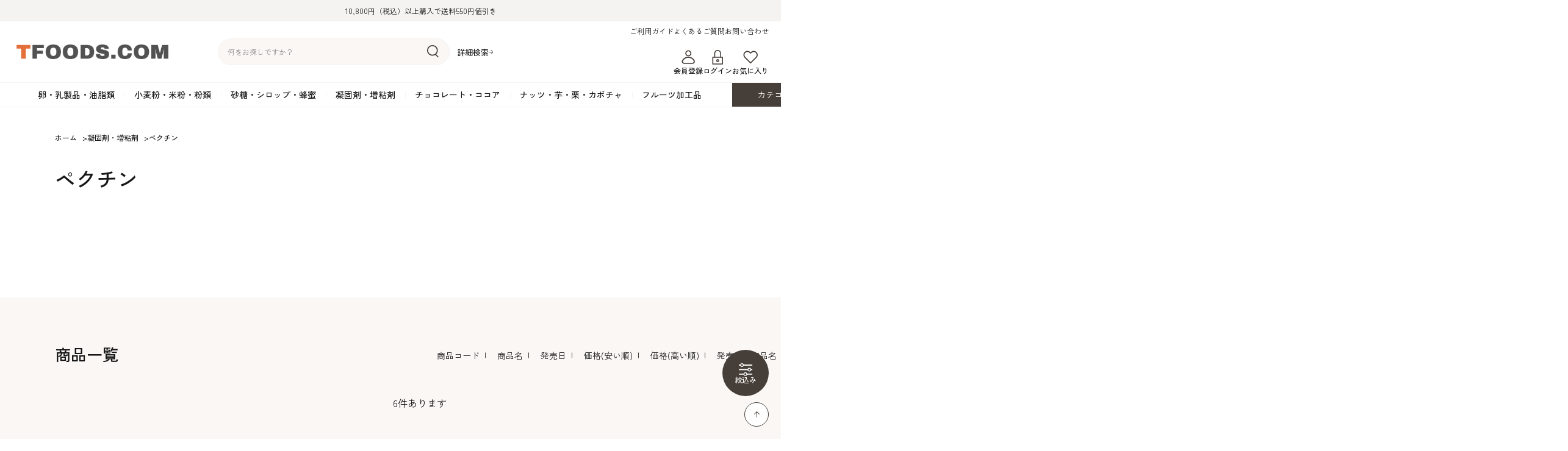

--- FILE ---
content_type: text/html; charset=utf-8
request_url: https://store.tfoods.com/shop/c/c0402/
body_size: 8563
content:
<!DOCTYPE html>
<html data-browse-mode="P" lang="ja" >
<head>
<meta charset="UTF-8">
<title>凝固剤・増粘剤/ペクチン | 製菓・洋菓子材料の通信販売サイト TFOODS.COM</title>
<link rel="canonical" href="https://store.tfoods.com/shop/c/c0402/">


<meta name="description" content="ペクチンの紹介ページです。ジャム作りにかかせない業務用ペクチンです。ジャムの他に、ゼリー、ハードゼリー、ナパージュ（上掛けゼリー）などの仕込みにも利用されています。高い糖度とペーハー値が酸性を必要とするHMタイプのペクチンと、カルシウムやマグネシウムに反応するLMタイプのペクチンが有ります。">
<meta name="keywords" content="製菓,洋菓子,ケーキ,製パン,材料,道具,器具,型,チョコレート,業務用,通販">

<meta name="wwwroot" content="" />
<meta name="rooturl" content="https://store.tfoods.com" />
<meta name="viewport" content="width=1200">
<link rel="stylesheet" type="text/css" href="https://ajax.googleapis.com/ajax/libs/jqueryui/1.12.1/themes/ui-lightness/jquery-ui.min.css">
<link rel="stylesheet" type="text/css" href="https://maxcdn.bootstrapcdn.com/font-awesome/4.7.0/css/font-awesome.min.css">
<link rel="stylesheet" type="text/css" href="/css/sys/reset.css">
<link rel="stylesheet" type="text/css" href="/css/sys/base.css">
<link rel="stylesheet" type="text/css" href="/css/sys/base_form.css">
<link rel="stylesheet" type="text/css" href="/css/sys/base_misc.css">
<link rel="stylesheet" type="text/css" href="/css/sys/layout.css">
<link rel="stylesheet" type="text/css" href="/css/sys/block_common.css">
<link rel="stylesheet" type="text/css" href="/css/sys/block_customer.css">
<link rel="stylesheet" type="text/css" href="/css/sys/block_goods.css">
<link rel="stylesheet" type="text/css" href="/css/sys/block_order.css">
<link rel="stylesheet" type="text/css" href="/css/sys/block_misc.css">
<link rel="stylesheet" type="text/css" href="/css/sys/block_store.css">
<script src="https://ajax.googleapis.com/ajax/libs/jquery/3.7.1/jquery.min.js"></script>
<script src="https://ajax.googleapis.com/ajax/libs/jqueryui/1.13.2/jquery-ui.min.js"></script>
<script src="/lib/jquery.cookie.js"></script>
<script src="/lib/jquery.balloon.js"></script>
<script src="/lib/goods/jquery.tile.min.js"></script>
<script src="/lib/modernizr-custom.js"></script>
<script src="/js/sys/tmpl.js"></script>
<script src="/js/sys/msg.js"></script>
<script src="/js/sys/sys.js"></script>
<script src="/js/sys/common.js"></script>
<script src="/js/sys/search_suggest.js"></script>
<script src="/js/sys/ui.js"></script>

<link rel="preconnect" href="https://fonts.googleapis.com">
<link rel="preconnect" href="https://fonts.gstatic.com" crossorigin>
<link href="https://fonts.googleapis.com/css2?family=Montserrat:wght@500&amp;family=Roboto:wght@400;500&amp;family=Zen+Kaku+Gothic+New:wght@400;500&amp;display=swap" rel="stylesheet">

<script src="/lib/jquery.matchHeight-min.js"></script>

<!-- Google Tag Manager -->
<script>(function(w,d,s,l,i){w[l]=w[l]||[];w[l].push({'gtm.start':
new Date().getTime(),event:'gtm.js'});var f=d.getElementsByTagName(s)[0],
j=d.createElement(s),dl=l!='dataLayer'?'&l='+l:'';j.async=true;j.src=
'https://www.googletagmanager.com/gtm.js?id='+i+dl;f.parentNode.insertBefore(j,f);
})(window,document,'script','dataLayer','GTM-NKFZ8T6');</script>
<!-- End Google Tag Manager -->

<link rel="stylesheet" type="text/css" href="/css/usr/base.css">
<link rel="stylesheet" type="text/css" href="/css/usr/layout.css">
<link rel="stylesheet" type="text/css" href="/css/usr/block.css">
<link rel="stylesheet" type="text/css" href="/css/usr/block_goods.css?rev=20250528">
<link rel="stylesheet" type="text/css" href="/css/usr/user.css?rev=20250528">
<link rel="stylesheet" type="text/css; charset=UTF-8" href="/css/usr/design_add.css?rev=20250730">
<link href="https://fonts.googleapis.com/css2?family=Archivo+Black&display=swap" rel="stylesheet">
<script src="/js/usr/tmpl.js"></script>
<script src="/js/usr/msg.js"></script>
<script src="/js/usr/user.js?rev=20250711"></script>
<script src="/js/usr/fetch_category.js?rev=20250528"></script>
<script src="/lib/lazysizes.min.js"></script>
<link rel="SHORTCUT ICON" href="/img/usr/favicon.ico">



<link href="https://fonts.googleapis.com/css2?family=Montserrat:wght@500&amp;family=Roboto:wght@400;500&amp;family=Zen+Kaku+Gothic+New:wght@400;500&amp;display=swap" rel="stylesheet">
<!-- Global site tag (gtag.js) - Google Analytics -->
<script async src="https://www.googletagmanager.com/gtag/js?id=G-96E74BLP0X"></script>
<script>
  const tracking_code = "G-96E74BLP0X";
  window.dataLayer = window.dataLayer || [];
  function gtag(){dataLayer.push(arguments);}
  gtag('js', new Date());
  gtag('config', tracking_code, { send_page_view: false });

window.onload = function(){
  var mailDom = document.getElementsByName('uid');
  var pwdDom = document.getElementsByName('pwd');
  var certDom = document.getElementsByName('cert_key');

  var isPageviewsend = false;
  if(!((mailDom.length > 0 && pwdDom.length > 0) || certDom.length > 0)) {
    isPageviewsend = true;
  }

  if(!(location.href.includes('customer/menu.aspx') || location.href.includes('order/dest.aspx') || location.href.includes('order/make_estimate.aspx'))) {
    isPageviewsend = true;
  }
  
  if(isPageviewsend){
    gtag('config', tracking_code);
  }
};
</script>


<style>
.block-goods-list--pager.block-goods-list--pager-bottom {
    margin: 100px 0 0;
}
</style>
<script src="/js/usr/category.js"></script>
<link rel="stylesheet" href="https://cdn.jsdelivr.net/npm/swiper@8/swiper-bundle.min.css">
<script src="https://cdn.jsdelivr.net/npm/swiper@8/swiper-bundle.min.js"></script>
<!-- etm meta -->
<meta property="etm:device" content="desktop" />
<meta property="etm:page_type" content="goodslist" />
<meta property="etm:cart_item" content="[]" />
<meta property="etm:attr" content="" />

<script src="/js/sys/goods_ajax_cart.js"></script>
<script src="/js/sys/goods_ajax_bookmark.js"></script>
<script src="/js/sys/goods_ajax_quickview.js"></script>




</head>
<body class="page-category" >

<!-- Google Tag Manager (noscript) -->
<noscript><iframe src="https://www.googletagmanager.com/ns.html?id=GTM-NKFZ8T6"
height="0" width="0" style="display:none;visibility:hidden"></iframe></noscript>
<!-- End Google Tag Manager (noscript) -->




<div class="wrapper">
	
		
		
				<div class="header-bar">10,800円（税込）以上購入で送料550円値引き</div>
<header class="pane-header" id="header">
        <div class="header-inner">
          <div class="block-header-logo"><a href="/shop/"><img src="/img/usr/header_logo.png" alt="TFOODS.COM" width="250"></a></div>
          <div class="block-global-search">
            <form name="frmSearch" method="get" action="/shop/goods/search.aspx">
              <input type="hidden" name="search" value="x">
              <input class="block-global-search--keyword js-suggest-search" id="keyword" type="text" tabindex="1" placeholder="何をお探しですか？" title="商品を検索する" name="keyword" data-suggest-submit="on" autocomplete="off">
              <button class="block-global-search--submit btn btn-default" type="submit" tabindex="1" name="search" value="search"><img src="/img/usr/header_search.png" alt="検索" width="19" height="21"></button>
            </form>
            <p class="block-global-search--searchdetail"><a class="block-global-search--search-detail-link" tabindex="1" href="/shop/goods/search.aspx">詳細検索</a></p>
          </div>
          <div class="block-headernav-01">
            <ul class="block-headernav--item-list">
              <li><a href="/shop/pages/guide.aspx">ご利用ガイド</a></li>
              <li><a href="/shop/pages/faq.aspx">よくあるご質問</a></li>
              <li><a href="/shop/contact/contact.aspx">お問い合わせ</a></li>
            </ul>
          </div>
          <div class="block-headernav-02">
            <ul class="block-headernav--item-list">
              <!--<li><a href="/shop"><img src="/img/usr/header_feature.png" alt="" width="25" height="24">読みもの</a></li>-->
              <li><a href="/shop/customer/entry.aspx"><img src="/img/usr/header_member.png" alt="" width="25" height="24">会員登録</a></li>
              <li><a href="/shop/customer/menu.aspx"><img src="/img/usr/header_login.png" alt="" width="25" height="24">ログイン</a></li>
              <li><a href="/shop/customer/bookmark.aspx"><img src="/img/usr/header_favorite.png" alt="" width="25" height="24">お気に入り</a></li>
            </ul>
          </div>
          <div class="header-cart"><a href="/shop/cart/cart.aspx"><span class="block-headernav--cart-count js-cart-count"></span>カート</a></div>
        </div>
        
        
      </header>
				
					<div class="globalnav">
  <div class="globalnav-list">
    <div class="globalnav-item js_globalnav_item" data-tree="01"><a href="/shop/c/c01/">卵・乳製品・油脂類</a>
      <div class="megamenu">
        <div class="megamenu-inner">
          <div class="megamenu-list"></div>
        </div>
      </div>
    </div>
    <div class="globalnav-item js_globalnav_item" data-tree="02"><a href="/shop/c/c02/">小麦粉・米粉・粉類</a>
      <div class="megamenu">
        <div class="megamenu-inner">
          <div class="megamenu-list"></div>
        </div>
      </div>
    </div>
    <div class="globalnav-item js_globalnav_item" data-tree="03"><a href="/shop/c/c03/">砂糖・シロップ・蜂蜜</a>
      <div class="megamenu">
        <div class="megamenu-inner">
          <div class="megamenu-list"></div>
        </div>
      </div>
    </div>
    <div class="globalnav-item js_globalnav_item" data-tree="04"><a href="/shop/c/c04/">凝固剤・増粘剤</a>
      <div class="megamenu">
        <div class="megamenu-inner">
          <div class="megamenu-list"></div>
        </div>
      </div>
    </div>
    <div class="globalnav-item js_globalnav_item" data-tree="05"><a href="/shop/c/c05/">チョコレート・ココア</a>
      <div class="megamenu">
        <div class="megamenu-inner">
          <div class="megamenu-list"></div>
        </div>
      </div>
    </div>
    <div class="globalnav-item js_globalnav_item" data-tree="06"><a href="/shop/c/c06/">ナッツ・芋・栗・カボチャ</a>
      <div class="megamenu">
        <div class="megamenu-inner">
          <div class="megamenu-list"></div>
        </div>
      </div>
    </div>
    <div class="globalnav-item js_globalnav_item" data-tree="07"><a href="/shop/c/c07/">フルーツ加工品</a>
      <div class="megamenu">
        <div class="megamenu-inner">
          <div class="megamenu-list"></div>
        </div>
      </div>
    </div>
    <div class="globalnav-category"><span>カテゴリ一覧</span>
      <div class="globalnav-category-list">
        <div class="globalnav-category-inner js_globalnav_list"></div>
      </div>
    </div>
  </div>
</div>
				
		
	
	
<div class="pane-topic-path">
	<div class="container">
		<div class="block-topic-path">
	<ul class="block-topic-path--list" id="bread-crumb-list" itemscope itemtype="https://schema.org/BreadcrumbList">
		<li class="block-topic-path--category-item block-topic-path--item__home" itemscope itemtype="https://schema.org/ListItem" itemprop="itemListElement">
	<a href="https://store.tfoods.com/shop/" itemprop="item">
		<span itemprop="name">ホーム</span>
	</a>
	<meta itemprop="position" content="1" />
</li>

<li class="block-topic-path--category-item" itemscope itemtype="https://schema.org/ListItem" itemprop="itemListElement">
	&gt;
	<a href="https://store.tfoods.com/shop/c/c04/" itemprop="item">
		<span itemprop="name">凝固剤・増粘剤</span>
	</a>
	<meta itemprop="position" content="2" />
</li>


<li class="block-topic-path--category-item block-topic-path--item__current" itemscope itemtype="https://schema.org/ListItem" itemprop="itemListElement">
	&gt;
	<a href="https://store.tfoods.com/shop/c/c0402/" itemprop="item">
		<span itemprop="name">ペクチン</span>
	</a>
	<meta itemprop="position" content="3" />
</li>


	</ul>

</div>
	</div>
</div>
<div class="pane-contents">
<div class="container">

<div class="pane-left-menu">



</div>

<main class="pane-main">
<div class="block-category-list">



<h1 class="h1 block-category-list--header">ペクチン</h1>





<div class="block-category-list--sub"></div>
<div class="block-category-list--topic">
	<div class="block-top-topic" id="block_of_topic">
		
	</div>
</div>






<div class="block-category-list--goods">
<h2 class="block-goods-list--ttl">商品一覧</h2>
<script type="text/javascript">
var crsirefo_jscart = "";
</script>


<dl class="block-goods-list--sort-order-items">
<dt>並べ替え：</dt>
<dd><a href="/shop/c/c0402_sg/">商品コード
                                         </a></dd><dd><a href="/shop/c/c0402_sgn/">商品名
                                         </a></dd><dd><a href="/shop/c/c0402_srd/">発売日
                                         </a></dd><dd><a href="/shop/c/c0402_ssp/">価格(安い順)
                                         </a></dd><dd><a href="/shop/c/c0402_sspd/">価格(高い順)
                                         </a></dd><dd><a href="/shop/c/c0402_srd-gn/">発売日＋商品名</a></dd>
</dl>
<div class="block-goods-list--pager-top block-goods-list--pager pager">
	<div class="pager-total"><span class="pager-count"><span>6</span>件あります</span></div>
	
</div>

<div class="block-pickup-list-p">
	<ul class="block-pickup-list-p--items">
		<li>
<div class="block-pickup-list-p--item-body js-enhanced-ecommerce-item">
	<div class="block-pickup-list-p--image">

		<a href="/shop/g/g14008/" title="アイコク / ペクチンPG879S（イエローリボン）（2kg）" class="js-enhanced-ecommerce-image"><figure class="img-center"><img alt="アイコク / ペクチンPG879S（イエローリボン）（2kg）" src="/img/usr/lazyloading.png" data-src="/img/goods/S/14008_1761a89068364b958c1d08d03ccb0c85.jpg" class="lazyload"></figure></a>

	</div>
	<div class="block-pickup-list-p--item-description">

		<div class="block-pickup-list-p--goods-name"><a href="/shop/g/g14008/" title="アイコク / ペクチンPG879S（イエローリボン）（2kg）" data-category="ペクチン(0402)" data-brand="" class="js-enhanced-ecommerce-goods-name">アイコク / ペクチンPG879S（イエローリボン）（2kg）</a></div>

		<div class="block-pickup-list-p--goods">14008</div>
		
		<div class="block-pickup-list-p--comment">パート・ド・フリュイ作りに最適なHMペクチン</div>

		<div class="block-pickup-list-p--price-infos">
			
			<div class="block-pickup-list-p--price-items">
					<div class="block-pickup-list-p--price price js-enhanced-ecommerce-goods-price">￥22,356</div>

	

			
			</div>
		</div>
		<div class="block-pickup-list-p--add-cart">


	<a class="block-list-add-cart-btn btn btn-primary js-animation-add-cart js-enhanced-ecommerce-add-cart" href="/shop/cart/cart.aspx?goods=14008">買い物かごに入れる</a>
		
	

		</div>
	</div>
</div>
<div class="block-pickup-list-p--item-body js-enhanced-ecommerce-item">
	<div class="block-pickup-list-p--image">

		<a href="/shop/g/g14009/" title="アイコク / ペクチンLM-SN-325（2kg）" class="js-enhanced-ecommerce-image"><figure class="img-center"><img alt="アイコク / ペクチンLM-SN-325（2kg）" src="/img/usr/lazyloading.png" data-src="/img/goods/S/14009_d612dd1267934e2abc60694230e07db7.jpg" class="lazyload"></figure></a>

	</div>
	<div class="block-pickup-list-p--item-description">

		<div class="block-pickup-list-p--goods-name"><a href="/shop/g/g14009/" title="アイコク / ペクチンLM-SN-325（2kg）" data-category="ペクチン(0402)" data-brand="" class="js-enhanced-ecommerce-goods-name">アイコク / ペクチンLM-SN-325（2kg）</a></div>

		<div class="block-pickup-list-p--goods">14009</div>
		
		<div class="block-pickup-list-p--comment">低糖度のジャム、乳製品デザート、ナパージュ等に使えるLMペクチン</div>

		<div class="block-pickup-list-p--price-infos">
			
			<div class="block-pickup-list-p--price-items">
					<div class="block-pickup-list-p--price price js-enhanced-ecommerce-goods-price">￥23,058</div>

	

			
			</div>
		</div>
		<div class="block-pickup-list-p--add-cart">


	<a class="block-list-add-cart-btn btn btn-primary js-animation-add-cart js-enhanced-ecommerce-add-cart" href="/shop/cart/cart.aspx?goods=14009">買い物かごに入れる</a>
		
	

		</div>
	</div>
</div>

</li><li>
<div class="block-pickup-list-p--item-body js-enhanced-ecommerce-item">
	<div class="block-pickup-list-p--image">

		<a href="/shop/g/g14010/" title="アイコク / ジャムベースS（2kg）" class="js-enhanced-ecommerce-image"><figure class="img-center"><img alt="アイコク / ジャムベースS（2kg）" src="/img/usr/lazyloading.png" data-src="/img/goods/S/14010_a09fa4a48e764d26b5ab8646386de229.jpg" class="lazyload"></figure></a>

	</div>
	<div class="block-pickup-list-p--item-description">

		<div class="block-pickup-list-p--goods-name"><a href="/shop/g/g14010/" title="アイコク / ジャムベースS（2kg）" data-category="ペクチン(0402)" data-brand="" class="js-enhanced-ecommerce-goods-name">アイコク / ジャムベースS（2kg）</a></div>

		<div class="block-pickup-list-p--goods">14010</div>
		
		<div class="block-pickup-list-p--comment">低糖度ジャムからナパージュまで、ジャム全般におすすめの業務用ペクチン</div>

		<div class="block-pickup-list-p--price-infos">
			
			<div class="block-pickup-list-p--price-items">
					<div class="block-pickup-list-p--price price js-enhanced-ecommerce-goods-price">￥15,768</div>

	

			
			</div>
		</div>
		<div class="block-pickup-list-p--add-cart">


	<a class="block-list-add-cart-btn btn btn-primary js-animation-add-cart js-enhanced-ecommerce-add-cart" href="/shop/cart/cart.aspx?goods=14010">買い物かごに入れる</a>
		
	

		</div>
	</div>
</div>
<div class="block-pickup-list-p--item-body js-enhanced-ecommerce-item">
	<div class="block-pickup-list-p--image">

		<a href="/shop/g/g14011/" title="アイコク / ゼリーミックスPJM（500g）" class="js-enhanced-ecommerce-image"><figure class="img-center"><img alt="アイコク / ゼリーミックスPJM（500g）" src="/img/usr/lazyloading.png" data-src="/img/goods/S/14011_L.jpg" class="lazyload"></figure></a>

	</div>
	<div class="block-pickup-list-p--item-description">

		<div class="block-pickup-list-p--goods-name"><a href="/shop/g/g14011/" title="アイコク / ゼリーミックスPJM（500g）" data-category="ペクチン(0402)" data-brand="" class="js-enhanced-ecommerce-goods-name">アイコク / ゼリーミックスPJM（500g）</a></div>

		<div class="block-pickup-list-p--goods">14011</div>
		
		<div class="block-pickup-list-p--comment">耐酸性が強く保水性に優れたHMタイプの凝固剤</div>

		<div class="block-pickup-list-p--price-infos">
			
			<div class="block-pickup-list-p--price-items">
					<div class="block-pickup-list-p--price price js-enhanced-ecommerce-goods-price">￥3,888</div>

	

			
			</div>
		</div>
		<div class="block-pickup-list-p--add-cart">


	<a class="block-list-add-cart-btn btn btn-primary js-animation-add-cart js-enhanced-ecommerce-add-cart" href="/shop/cart/cart.aspx?goods=14011">買い物かごに入れる</a>
		
	

		</div>
	</div>
</div>

</li><li>
<div class="block-pickup-list-p--item-body js-enhanced-ecommerce-item">
	<div class="block-pickup-list-p--image">

		<a href="/shop/g/g14013/" title="ペクチン(スローセット)1kg" class="js-enhanced-ecommerce-image"><figure class="img-center"><img alt="ペクチン(スローセット)1kg" src="/img/usr/lazyloading.png" data-src="/img/goods/S/14013_L.jpg" class="lazyload"></figure></a>

	</div>
	<div class="block-pickup-list-p--item-description">

		<div class="block-pickup-list-p--goods-name"><a href="/shop/g/g14013/" title="ペクチン(スローセット)1kg" data-category="ペクチン(0402)" data-brand="" class="js-enhanced-ecommerce-goods-name">ペクチン(スローセット)1kg</a></div>

		<div class="block-pickup-list-p--goods">14013</div>
		
		<div class="block-pickup-list-p--comment">プロ向けの業務用HMペクチン（高メトキシルペクチン）</div>

		<div class="block-pickup-list-p--price-infos">
			
			<div class="block-pickup-list-p--price-items">
					<div class="block-pickup-list-p--price price js-enhanced-ecommerce-goods-price">￥9,180</div>

	

			
			</div>
		</div>
		<div class="block-pickup-list-p--add-cart">


	<a class="block-list-add-cart-btn btn btn-primary js-animation-add-cart js-enhanced-ecommerce-add-cart" href="/shop/cart/cart.aspx?goods=14013">買い物かごに入れる</a>
		
	

		</div>
	</div>
</div>
<div class="block-pickup-list-p--item-body js-enhanced-ecommerce-item">
	<div class="block-pickup-list-p--image">

		<a href="/shop/g/g14057/" title="アイコク / ペクチンSS150（SLOW SET）2kg" class="js-enhanced-ecommerce-image"><figure class="img-center"><img alt="アイコク / ペクチンSS150（SLOW SET）2kg" src="/img/usr/lazyloading.png" data-src="/img/goods/S/14057_32a05958a54c45e885252bbaff8023d1.jpg" class="lazyload"></figure></a>

	</div>
	<div class="block-pickup-list-p--item-description">

		<div class="block-pickup-list-p--goods-name"><a href="/shop/g/g14057/" title="アイコク / ペクチンSS150（SLOW SET）2kg" data-category="ペクチン(0402)" data-brand="" class="js-enhanced-ecommerce-goods-name">アイコク / ペクチンSS150（SLOW SET）2kg</a></div>

		<div class="block-pickup-list-p--goods">14057</div>
		
		<div class="block-pickup-list-p--comment">HMタイプの業務用ペクチン（ペクチン100％）</div>

		<div class="block-icon">
			
			
			
			
			<span class="block-icon--src2"><img src="/img/usr/lazyloading.png" data-src="/img/icon/10000008.gif" alt="お取り寄せ" class="lazyload"></span>
			
		</div>

		<div class="block-pickup-list-p--price-infos">
			
			<div class="block-pickup-list-p--price-items">
					<div class="block-pickup-list-p--price price js-enhanced-ecommerce-goods-price">￥18,360</div>

	

			
			</div>
		</div>
		<div class="block-pickup-list-p--add-cart">


	<a class="block-list-add-cart-btn btn btn-primary js-animation-add-cart js-enhanced-ecommerce-add-cart" href="/shop/cart/cart.aspx?goods=14057">買い物かごに入れる</a>
		
	

		</div>
	</div>
</div>

</li>
	</ul>
</div>
<div class="block-goods-list--pager-bottom block-goods-list--pager pager">
	<div class="pager-total"><span class="pager-count"><span>6</span>件あります</span></div>
	
</div>


</div>




</div>
</main>
<div class="pane-right-menu">

<div class="block-filter--trigger">絞込み</div>
<div class="block-filter-wrap">
	<div id="block_of_filter" class="block-filter">
		<div class="pane-block--title block-filter--header">絞り込み項目</div>
		<form id="frmFilterList" name="frmFilterList" class="block-filter--form" method="get" action="https://store.tfoods.com/shop/c/c0402/">
			<div class="block-filter--close-btn"></div>
			
			<div id="div_filter13" class="block-filter--list js-filter-box block-filter--close">
	<div class="block-filter--list-inner">
		<div class="pane-block--subtitle block-filter--list-inner-label js-filter-box-inner-label">在庫有無</div>
		<div class="block-filter--list-inner-accordion">
			<div class="block-filter-option-items"><input name="filtercode13" type="checkbox" id="filtercode13" value="1" /><label class="checkbox" for="filtercode13">在庫あり</label></div>
		</div>
	</div>
</div><div id="div_filter15" class="block-filter--treelist js-filter-box block-filter--close">
	<div class="block-filter--treelist-inner">
		<div class="pane-block--subtitle block-filter--treelist-inner-label js-filter-box-inner-label">ジャンル<span></span></div>
		<div class="block-filter--treelist-inner-accordion">
			<div class="block-filter--treelist-inner-filterstyle js-filter-treelist-filterstyle">
				
				<div class="block-filter--treelist-inner-layer">
				<ul class="block-filter--tree-1 js-filter-tree" >
<li class="block-filter--treeitem js-filter-tree-item">
	<div class="block-filter--treeitem-container">
	
	
	<a class="block-filter--treeitem-name" href="javascript: void(0)" onclick="ecblib.goods_filter.submitFilterTree(this,'filtercode15',''); return false;">
		
		<span class="block-filter--treeitem-selected">指定なし</span>
		
	</a>
	
	</div>
	
</li>
<li class="block-filter--treeitem js-filter-tree-item">
	<div class="block-filter--treeitem-container">
	
	<span class="block-filter--treeitem-dir js-filter-treeitem-dir block-filter--treeitem-dir__close"><i class="fa fa-chevron-right" aria-hidden="true"></i></span>
	
	
	<a class="block-filter--treeitem-name" href="javascript: void(0)" onclick="ecblib.goods_filter.submitFilterTree(this,'filtercode15','70'); return false;">
		
		<span>シーズンアイテム</span>
		
	</a>
	
	</div>
	<ul class="block-filter--tree-2 js-filter-tree" style="display:none">
<li class="block-filter--treeitem js-filter-tree-item">
	<div class="block-filter--treeitem-container">
	
	
	<a class="block-filter--treeitem-name" href="javascript: void(0)" onclick="ecblib.goods_filter.submitFilterTree(this,'filtercode15','7070'); return false;">
		
		<span>バレンタイン</span>
		
	</a>
	
	</div>
	
</li>
<li class="block-filter--treeitem js-filter-tree-item">
	<div class="block-filter--treeitem-container">
	
	
	<a class="block-filter--treeitem-name" href="javascript: void(0)" onclick="ecblib.goods_filter.submitFilterTree(this,'filtercode15','7071'); return false;">
		
		<span>ハロウィン</span>
		
	</a>
	
	</div>
	
</li>
<li class="block-filter--treeitem js-filter-tree-item">
	<div class="block-filter--treeitem-container">
	
	
	<a class="block-filter--treeitem-name" href="javascript: void(0)" onclick="ecblib.goods_filter.submitFilterTree(this,'filtercode15','7072'); return false;">
		
		<span>クリスマス</span>
		
	</a>
	
	</div>
	
</li>

</ul>

</li>
<li class="block-filter--treeitem js-filter-tree-item">
	<div class="block-filter--treeitem-container">
	
	
	<a class="block-filter--treeitem-name" href="javascript: void(0)" onclick="ecblib.goods_filter.submitFilterTree(this,'filtercode15','90'); return false;">
		
		<span>SALE</span>
		
	</a>
	
	</div>
	
</li>

</ul>

				</div>
			</div>
		</div>
	</div>
</div><div id="div_filter16" class="block-filter--select js-filter-box block-filter--close">
	<div class="block-filter--select-inner">
		<div class="pane-block--subtitle block-filter--select-inner-label js-filter-box-inner-label">ブランド</div>
		<div class="block-filter--select-inner-accordion">
			<select name="brand"><option value="" selected>指定なし</option><option value="terre-exotique">テールエグゾティック</option></select>
		</div>
	</div>
</div>
		</form>
	</div>
</div>
<script src="/js/sys/goods_filter.js" type="text/javascript"></script>
<div id="block_of_itemhistory" class="block-recent-item" data-currentgoods="">

</div>
<script type="text/javascript">
    (function(){
        jQuery("#block_of_itemhistory").load(ecblib.sys.wwwroot + "/shop/goods/ajaxitemhistory.aspx?mode=html&goods=" + jQuery("#block_of_itemhistory").data("currentgoods"));
    }());
</script>

</div>
</div>
</div>




	
			
		<footer class="pane-footer">
			<div class="container">
				<p id="footer_pagetop" class="block-page-top"><a href="#header"></a></p>
				<ul class="block-switcher">
	<li><a class="block-switcher--switch" href="?ismodesmartphone=on"><i class="fa fa-mobile-phone"></i>スマートフォン</a></li><li><span class="block-switcher--current"><i class="fa fa-desktop"></i>PC</span></li>
</ul>

				
						<div class="footer-inner">
  <div class="footer-nav">
    <div class="footer-nav-ttl">CATEGORY</div>
    <div class="footer-nav-row">
      <ul class="footer-nav-list__catregory">
        <li>
          <a href="/shop/c/c01/">卵・乳製品・油脂類</a>
        </li>
      
        <li>
          <a href="/shop/c/c02/">小麦粉・米粉・粉類</a>
        </li>
      
        <li>
          <a href="/shop/c/c03/">砂糖・シロップ・蜂蜜</a>
        </li>
      
        <li>
          <a href="/shop/c/c04/">凝固剤・増粘剤</a>
        </li>
      
        <li>
          <a href="/shop/c/c05/">チョコレート・ココア</a>
        </li>
      
        <li>
          <a href="/shop/c/c06/">ナッツ・芋・栗・カボチャ</a>
        </li>
      
        <li>
          <a href="/shop/c/c07/">フルーツ加工品</a>
        </li>
      
        <li>
          <a href="/shop/c/c08/">カスタード・フラワーペースト</a>
        </li>
      
        <li>
          <a href="/shop/c/c09/">イースト・添加物</a>
        </li>
        
        <li>
          <a href="/shop/c/c10/">生地・クラッカー</a>
        </li>
      
        <li>
          <a href="/shop/c/c11/">香料・スパイス</a>
        </li>
      
        <li>
          <a href="/shop/c/c12/">調味料・食材・野菜加工品</a>
        </li>
      
        <li>
          <a href="/shop/c/c13/">コーヒー・紅茶・ハーブ</a>
        </li>
      
        <li>
          <a href="/shop/c/c14/">酒類・アルコール</a>
        </li>
      
        <li>
          <a href="/shop/c/c15/">和風素材</a>
        </li>
      
        <li>
          <a href="/shop/c/c16/">デコレーション･色素･キャンドル</a>
        </li>
      
        <li>
          <a href="/shop/c/c17/">包材･ラッピング･デザートカップ</a>
        </li>
      
        <li>
          <a href="/shop/c/c18/">型・道具・その他</a>
        </li>
      
      </ul>
    </div>
  </div>
  <div class="footer-nav">
    <div class="footer-nav-ttl">GUIDE</div>
    <div class="footer-nav-row">
      <ul class="footer-nav-list">
        <li><a href="/shop/contact/contact.aspx">お問い合わせ</a></li>
        <li><a href="/shop/pages/guide.aspx">ご利用ガイド</a></li>
        <li><a href="/shop/pages/faq.aspx">よくあるご質問</a></li>
      </ul>
      <ul class="footer-nav-list">
        <li><a href="/shop/pages/terms-of-service.aspx">利用規約</a></li>
        <li><a href="/shop/pages/law.aspx">特定商取引法に基づく表記</a></li>
        <li><a href="/shop/pages/company.aspx">会社概要</a></li>
        <li><a href="/shop/pages/privacy.aspx">プライバシーポリシー</a></li>
      </ul>
    </div>
  </div>
  <div class="footer-x"><a href="https://x.com/TFOODS_COM" target="_blank"><img src="/img/usr/footer_x.png" alt="X" width="40"
        height="40" loading="lazy"></a></div>
</div>
<div class="footer-copyright">Copyright &copy; TOHMEI FOODS CO.,LTD. All rights reserved.</div>

				
			</div>
		</footer>
	
</div>
<script defer src='https://tag-plus-bucket-for-distribution.s3.ap-northeast-1.amazonaws.com/service/SokW9Mg1C2qQIICl.js'></script>

<!-- ReviCo Tag Start -->
<div id="revico-review-tagmanager" class="revico-tagmanager" data-revico-tenantid="f7c45471-44f7-47d9-8b56-73cfac1db3dc" data-revico-tagmanager-code="PC-ReviCo-Renewal"></div>
<script type="text/javascript" charset="UTF-8" src="https://show.revico.jp/providejs/tagmanager.js" defer></script>
<!-- ReviCo Tag End -->

<!-- HM TAG -->
<script type="text/javascript">
!function(){var t=Date.now().toString();if(/[?&]hm_ct=17388904bb24d21a66e9374fada4961f/.test(location.search)){var e=document.createElement("script");e.type="text/javascript",e.src="https://contents-lb01.hm-f.jp/common_tag.js?t="+t,e.async=!0,document.head.appendChild(e)}}();</script>
<!-- HM TAG -->
</body>
</html>


--- FILE ---
content_type: text/css
request_url: https://store.tfoods.com/css/usr/block_goods.css?rev=20250528
body_size: 106
content:
@charset "UTF-8";

/*
    overwrite "sys/block_goods.css"
*/

/* ----商品詳細画面---- */
.block-goods-price--on-sales-comment {
    /* background-color: #c20; */
    border: solid 1px #c20;
    color: #fff;
    padding: 0.5em;
    width: fit-content;
}
